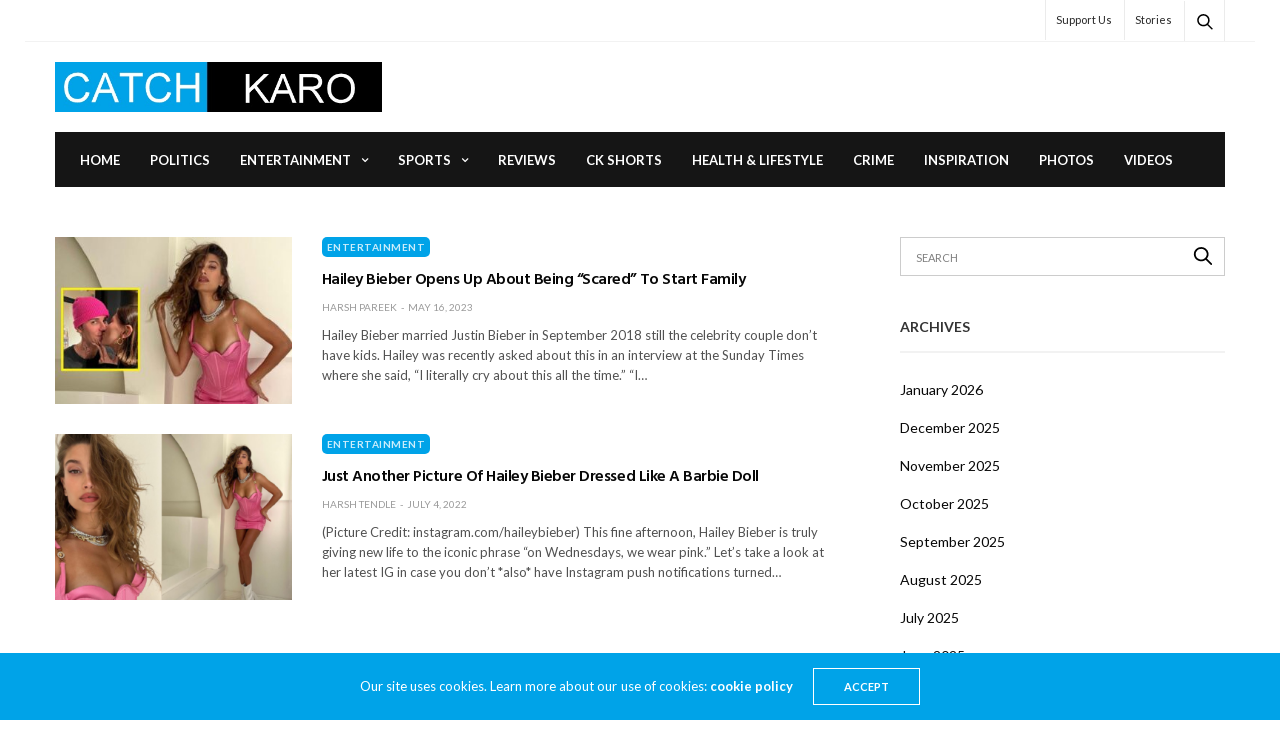

--- FILE ---
content_type: text/html; charset=UTF-8
request_url: https://www.catchkaro.in/tag/justin-bieber/
body_size: 14079
content:
<!doctype html>
<html lang="en-US">
<head>
	<link rel="alternate" href="https://www.catchkaro.in" hreflang="en-in" />

	<!-- Global site tag (gtag.js) - Google Analytics -->


	<meta charset="UTF-8">
	<meta name="viewport" content="width=device-width, initial-scale=1, maximum-scale=1, user-scalable=1">
	<link rel="profile" href="http://gmpg.org/xfn/11">
	<link rel="pingback" href="https://www.catchkaro.in/xmlrpc.php">
	<meta name='robots' content='index, follow, max-image-preview:large, max-snippet:-1, max-video-preview:-1' />

	<!-- This site is optimized with the Yoast SEO plugin v23.7 - https://yoast.com/wordpress/plugins/seo/ -->
	<title>justin bieber Archives - CatchKaro</title>
	<link rel="canonical" href="https://www.catchkaro.in/tag/justin-bieber/" />
	<meta property="og:locale" content="en_US" />
	<meta property="og:type" content="article" />
	<meta property="og:title" content="justin bieber Archives - CatchKaro" />
	<meta property="og:url" content="https://www.catchkaro.in/tag/justin-bieber/" />
	<meta property="og:site_name" content="CatchKaro" />
	<meta name="twitter:card" content="summary_large_image" />
	<meta name="twitter:site" content="@catch_karo" />
	<script type="application/ld+json" class="yoast-schema-graph">{"@context":"https://schema.org","@graph":[{"@type":"CollectionPage","@id":"https://www.catchkaro.in/tag/justin-bieber/","url":"https://www.catchkaro.in/tag/justin-bieber/","name":"justin bieber Archives - CatchKaro","isPartOf":{"@id":"https://www.catchkaro.in/#website"},"primaryImageOfPage":{"@id":"https://www.catchkaro.in/tag/justin-bieber/#primaryimage"},"image":{"@id":"https://www.catchkaro.in/tag/justin-bieber/#primaryimage"},"thumbnailUrl":"https://www.catchkaro.in/wp-content/uploads/2023/05/19-11.jpg","breadcrumb":{"@id":"https://www.catchkaro.in/tag/justin-bieber/#breadcrumb"},"inLanguage":"en-US"},{"@type":"ImageObject","inLanguage":"en-US","@id":"https://www.catchkaro.in/tag/justin-bieber/#primaryimage","url":"https://www.catchkaro.in/wp-content/uploads/2023/05/19-11.jpg","contentUrl":"https://www.catchkaro.in/wp-content/uploads/2023/05/19-11.jpg","width":1201,"height":732},{"@type":"BreadcrumbList","@id":"https://www.catchkaro.in/tag/justin-bieber/#breadcrumb","itemListElement":[{"@type":"ListItem","position":1,"name":"Home","item":"https://www.catchkaro.in/"},{"@type":"ListItem","position":2,"name":"justin bieber"}]},{"@type":"WebSite","@id":"https://www.catchkaro.in/#website","url":"https://www.catchkaro.in/","name":"CatchKaro","description":"A News Hub","potentialAction":[{"@type":"SearchAction","target":{"@type":"EntryPoint","urlTemplate":"https://www.catchkaro.in/?s={search_term_string}"},"query-input":{"@type":"PropertyValueSpecification","valueRequired":true,"valueName":"search_term_string"}}],"inLanguage":"en-US"}]}</script>
	<!-- / Yoast SEO plugin. -->


<link rel='dns-prefetch' href='//www.googletagmanager.com' />
<link rel='dns-prefetch' href='//fonts.googleapis.com' />
<link rel='dns-prefetch' href='//pagead2.googlesyndication.com' />
<link rel="alternate" type="application/rss+xml" title="CatchKaro &raquo; Feed" href="https://www.catchkaro.in/feed/" />
<link rel="alternate" type="application/rss+xml" title="CatchKaro &raquo; Comments Feed" href="https://www.catchkaro.in/comments/feed/" />
<link rel="alternate" type="application/rss+xml" title="CatchKaro &raquo; justin bieber Tag Feed" href="https://www.catchkaro.in/tag/justin-bieber/feed/" />
<link rel="alternate" type="application/rss+xml" title="CatchKaro &raquo; Stories Feed" href="https://www.catchkaro.in/stories/feed/"><script type="text/javascript">
/* <![CDATA[ */
window._wpemojiSettings = {"baseUrl":"https:\/\/s.w.org\/images\/core\/emoji\/15.0.3\/72x72\/","ext":".png","svgUrl":"https:\/\/s.w.org\/images\/core\/emoji\/15.0.3\/svg\/","svgExt":".svg","source":{"concatemoji":"https:\/\/www.catchkaro.in\/wp-includes\/js\/wp-emoji-release.min.js?ver=6.5.3"}};
/*! This file is auto-generated */
!function(i,n){var o,s,e;function c(e){try{var t={supportTests:e,timestamp:(new Date).valueOf()};sessionStorage.setItem(o,JSON.stringify(t))}catch(e){}}function p(e,t,n){e.clearRect(0,0,e.canvas.width,e.canvas.height),e.fillText(t,0,0);var t=new Uint32Array(e.getImageData(0,0,e.canvas.width,e.canvas.height).data),r=(e.clearRect(0,0,e.canvas.width,e.canvas.height),e.fillText(n,0,0),new Uint32Array(e.getImageData(0,0,e.canvas.width,e.canvas.height).data));return t.every(function(e,t){return e===r[t]})}function u(e,t,n){switch(t){case"flag":return n(e,"\ud83c\udff3\ufe0f\u200d\u26a7\ufe0f","\ud83c\udff3\ufe0f\u200b\u26a7\ufe0f")?!1:!n(e,"\ud83c\uddfa\ud83c\uddf3","\ud83c\uddfa\u200b\ud83c\uddf3")&&!n(e,"\ud83c\udff4\udb40\udc67\udb40\udc62\udb40\udc65\udb40\udc6e\udb40\udc67\udb40\udc7f","\ud83c\udff4\u200b\udb40\udc67\u200b\udb40\udc62\u200b\udb40\udc65\u200b\udb40\udc6e\u200b\udb40\udc67\u200b\udb40\udc7f");case"emoji":return!n(e,"\ud83d\udc26\u200d\u2b1b","\ud83d\udc26\u200b\u2b1b")}return!1}function f(e,t,n){var r="undefined"!=typeof WorkerGlobalScope&&self instanceof WorkerGlobalScope?new OffscreenCanvas(300,150):i.createElement("canvas"),a=r.getContext("2d",{willReadFrequently:!0}),o=(a.textBaseline="top",a.font="600 32px Arial",{});return e.forEach(function(e){o[e]=t(a,e,n)}),o}function t(e){var t=i.createElement("script");t.src=e,t.defer=!0,i.head.appendChild(t)}"undefined"!=typeof Promise&&(o="wpEmojiSettingsSupports",s=["flag","emoji"],n.supports={everything:!0,everythingExceptFlag:!0},e=new Promise(function(e){i.addEventListener("DOMContentLoaded",e,{once:!0})}),new Promise(function(t){var n=function(){try{var e=JSON.parse(sessionStorage.getItem(o));if("object"==typeof e&&"number"==typeof e.timestamp&&(new Date).valueOf()<e.timestamp+604800&&"object"==typeof e.supportTests)return e.supportTests}catch(e){}return null}();if(!n){if("undefined"!=typeof Worker&&"undefined"!=typeof OffscreenCanvas&&"undefined"!=typeof URL&&URL.createObjectURL&&"undefined"!=typeof Blob)try{var e="postMessage("+f.toString()+"("+[JSON.stringify(s),u.toString(),p.toString()].join(",")+"));",r=new Blob([e],{type:"text/javascript"}),a=new Worker(URL.createObjectURL(r),{name:"wpTestEmojiSupports"});return void(a.onmessage=function(e){c(n=e.data),a.terminate(),t(n)})}catch(e){}c(n=f(s,u,p))}t(n)}).then(function(e){for(var t in e)n.supports[t]=e[t],n.supports.everything=n.supports.everything&&n.supports[t],"flag"!==t&&(n.supports.everythingExceptFlag=n.supports.everythingExceptFlag&&n.supports[t]);n.supports.everythingExceptFlag=n.supports.everythingExceptFlag&&!n.supports.flag,n.DOMReady=!1,n.readyCallback=function(){n.DOMReady=!0}}).then(function(){return e}).then(function(){var e;n.supports.everything||(n.readyCallback(),(e=n.source||{}).concatemoji?t(e.concatemoji):e.wpemoji&&e.twemoji&&(t(e.twemoji),t(e.wpemoji)))}))}((window,document),window._wpemojiSettings);
/* ]]> */
</script>
<style id='wp-emoji-styles-inline-css' type='text/css'>

	img.wp-smiley, img.emoji {
		display: inline !important;
		border: none !important;
		box-shadow: none !important;
		height: 1em !important;
		width: 1em !important;
		margin: 0 0.07em !important;
		vertical-align: -0.1em !important;
		background: none !important;
		padding: 0 !important;
	}
</style>
<link rel='stylesheet' id='wp-block-library-css' href='https://www.catchkaro.in/wp-includes/css/dist/block-library/style.min.css?ver=6.5.3' media='all' />
<style id='classic-theme-styles-inline-css' type='text/css'>
/*! This file is auto-generated */
.wp-block-button__link{color:#fff;background-color:#32373c;border-radius:9999px;box-shadow:none;text-decoration:none;padding:calc(.667em + 2px) calc(1.333em + 2px);font-size:1.125em}.wp-block-file__button{background:#32373c;color:#fff;text-decoration:none}
</style>
<style id='global-styles-inline-css' type='text/css'>
body{--wp--preset--color--black: #000000;--wp--preset--color--cyan-bluish-gray: #abb8c3;--wp--preset--color--white: #ffffff;--wp--preset--color--pale-pink: #f78da7;--wp--preset--color--vivid-red: #cf2e2e;--wp--preset--color--luminous-vivid-orange: #ff6900;--wp--preset--color--luminous-vivid-amber: #fcb900;--wp--preset--color--light-green-cyan: #7bdcb5;--wp--preset--color--vivid-green-cyan: #00d084;--wp--preset--color--pale-cyan-blue: #8ed1fc;--wp--preset--color--vivid-cyan-blue: #0693e3;--wp--preset--color--vivid-purple: #9b51e0;--wp--preset--color--thb-accent: #00a3e8;--wp--preset--gradient--vivid-cyan-blue-to-vivid-purple: linear-gradient(135deg,rgba(6,147,227,1) 0%,rgb(155,81,224) 100%);--wp--preset--gradient--light-green-cyan-to-vivid-green-cyan: linear-gradient(135deg,rgb(122,220,180) 0%,rgb(0,208,130) 100%);--wp--preset--gradient--luminous-vivid-amber-to-luminous-vivid-orange: linear-gradient(135deg,rgba(252,185,0,1) 0%,rgba(255,105,0,1) 100%);--wp--preset--gradient--luminous-vivid-orange-to-vivid-red: linear-gradient(135deg,rgba(255,105,0,1) 0%,rgb(207,46,46) 100%);--wp--preset--gradient--very-light-gray-to-cyan-bluish-gray: linear-gradient(135deg,rgb(238,238,238) 0%,rgb(169,184,195) 100%);--wp--preset--gradient--cool-to-warm-spectrum: linear-gradient(135deg,rgb(74,234,220) 0%,rgb(151,120,209) 20%,rgb(207,42,186) 40%,rgb(238,44,130) 60%,rgb(251,105,98) 80%,rgb(254,248,76) 100%);--wp--preset--gradient--blush-light-purple: linear-gradient(135deg,rgb(255,206,236) 0%,rgb(152,150,240) 100%);--wp--preset--gradient--blush-bordeaux: linear-gradient(135deg,rgb(254,205,165) 0%,rgb(254,45,45) 50%,rgb(107,0,62) 100%);--wp--preset--gradient--luminous-dusk: linear-gradient(135deg,rgb(255,203,112) 0%,rgb(199,81,192) 50%,rgb(65,88,208) 100%);--wp--preset--gradient--pale-ocean: linear-gradient(135deg,rgb(255,245,203) 0%,rgb(182,227,212) 50%,rgb(51,167,181) 100%);--wp--preset--gradient--electric-grass: linear-gradient(135deg,rgb(202,248,128) 0%,rgb(113,206,126) 100%);--wp--preset--gradient--midnight: linear-gradient(135deg,rgb(2,3,129) 0%,rgb(40,116,252) 100%);--wp--preset--font-size--small: 13px;--wp--preset--font-size--medium: 20px;--wp--preset--font-size--large: 36px;--wp--preset--font-size--x-large: 42px;--wp--preset--spacing--20: 0.44rem;--wp--preset--spacing--30: 0.67rem;--wp--preset--spacing--40: 1rem;--wp--preset--spacing--50: 1.5rem;--wp--preset--spacing--60: 2.25rem;--wp--preset--spacing--70: 3.38rem;--wp--preset--spacing--80: 5.06rem;--wp--preset--shadow--natural: 6px 6px 9px rgba(0, 0, 0, 0.2);--wp--preset--shadow--deep: 12px 12px 50px rgba(0, 0, 0, 0.4);--wp--preset--shadow--sharp: 6px 6px 0px rgba(0, 0, 0, 0.2);--wp--preset--shadow--outlined: 6px 6px 0px -3px rgba(255, 255, 255, 1), 6px 6px rgba(0, 0, 0, 1);--wp--preset--shadow--crisp: 6px 6px 0px rgba(0, 0, 0, 1);}:where(.is-layout-flex){gap: 0.5em;}:where(.is-layout-grid){gap: 0.5em;}body .is-layout-flex{display: flex;}body .is-layout-flex{flex-wrap: wrap;align-items: center;}body .is-layout-flex > *{margin: 0;}body .is-layout-grid{display: grid;}body .is-layout-grid > *{margin: 0;}:where(.wp-block-columns.is-layout-flex){gap: 2em;}:where(.wp-block-columns.is-layout-grid){gap: 2em;}:where(.wp-block-post-template.is-layout-flex){gap: 1.25em;}:where(.wp-block-post-template.is-layout-grid){gap: 1.25em;}.has-black-color{color: var(--wp--preset--color--black) !important;}.has-cyan-bluish-gray-color{color: var(--wp--preset--color--cyan-bluish-gray) !important;}.has-white-color{color: var(--wp--preset--color--white) !important;}.has-pale-pink-color{color: var(--wp--preset--color--pale-pink) !important;}.has-vivid-red-color{color: var(--wp--preset--color--vivid-red) !important;}.has-luminous-vivid-orange-color{color: var(--wp--preset--color--luminous-vivid-orange) !important;}.has-luminous-vivid-amber-color{color: var(--wp--preset--color--luminous-vivid-amber) !important;}.has-light-green-cyan-color{color: var(--wp--preset--color--light-green-cyan) !important;}.has-vivid-green-cyan-color{color: var(--wp--preset--color--vivid-green-cyan) !important;}.has-pale-cyan-blue-color{color: var(--wp--preset--color--pale-cyan-blue) !important;}.has-vivid-cyan-blue-color{color: var(--wp--preset--color--vivid-cyan-blue) !important;}.has-vivid-purple-color{color: var(--wp--preset--color--vivid-purple) !important;}.has-black-background-color{background-color: var(--wp--preset--color--black) !important;}.has-cyan-bluish-gray-background-color{background-color: var(--wp--preset--color--cyan-bluish-gray) !important;}.has-white-background-color{background-color: var(--wp--preset--color--white) !important;}.has-pale-pink-background-color{background-color: var(--wp--preset--color--pale-pink) !important;}.has-vivid-red-background-color{background-color: var(--wp--preset--color--vivid-red) !important;}.has-luminous-vivid-orange-background-color{background-color: var(--wp--preset--color--luminous-vivid-orange) !important;}.has-luminous-vivid-amber-background-color{background-color: var(--wp--preset--color--luminous-vivid-amber) !important;}.has-light-green-cyan-background-color{background-color: var(--wp--preset--color--light-green-cyan) !important;}.has-vivid-green-cyan-background-color{background-color: var(--wp--preset--color--vivid-green-cyan) !important;}.has-pale-cyan-blue-background-color{background-color: var(--wp--preset--color--pale-cyan-blue) !important;}.has-vivid-cyan-blue-background-color{background-color: var(--wp--preset--color--vivid-cyan-blue) !important;}.has-vivid-purple-background-color{background-color: var(--wp--preset--color--vivid-purple) !important;}.has-black-border-color{border-color: var(--wp--preset--color--black) !important;}.has-cyan-bluish-gray-border-color{border-color: var(--wp--preset--color--cyan-bluish-gray) !important;}.has-white-border-color{border-color: var(--wp--preset--color--white) !important;}.has-pale-pink-border-color{border-color: var(--wp--preset--color--pale-pink) !important;}.has-vivid-red-border-color{border-color: var(--wp--preset--color--vivid-red) !important;}.has-luminous-vivid-orange-border-color{border-color: var(--wp--preset--color--luminous-vivid-orange) !important;}.has-luminous-vivid-amber-border-color{border-color: var(--wp--preset--color--luminous-vivid-amber) !important;}.has-light-green-cyan-border-color{border-color: var(--wp--preset--color--light-green-cyan) !important;}.has-vivid-green-cyan-border-color{border-color: var(--wp--preset--color--vivid-green-cyan) !important;}.has-pale-cyan-blue-border-color{border-color: var(--wp--preset--color--pale-cyan-blue) !important;}.has-vivid-cyan-blue-border-color{border-color: var(--wp--preset--color--vivid-cyan-blue) !important;}.has-vivid-purple-border-color{border-color: var(--wp--preset--color--vivid-purple) !important;}.has-vivid-cyan-blue-to-vivid-purple-gradient-background{background: var(--wp--preset--gradient--vivid-cyan-blue-to-vivid-purple) !important;}.has-light-green-cyan-to-vivid-green-cyan-gradient-background{background: var(--wp--preset--gradient--light-green-cyan-to-vivid-green-cyan) !important;}.has-luminous-vivid-amber-to-luminous-vivid-orange-gradient-background{background: var(--wp--preset--gradient--luminous-vivid-amber-to-luminous-vivid-orange) !important;}.has-luminous-vivid-orange-to-vivid-red-gradient-background{background: var(--wp--preset--gradient--luminous-vivid-orange-to-vivid-red) !important;}.has-very-light-gray-to-cyan-bluish-gray-gradient-background{background: var(--wp--preset--gradient--very-light-gray-to-cyan-bluish-gray) !important;}.has-cool-to-warm-spectrum-gradient-background{background: var(--wp--preset--gradient--cool-to-warm-spectrum) !important;}.has-blush-light-purple-gradient-background{background: var(--wp--preset--gradient--blush-light-purple) !important;}.has-blush-bordeaux-gradient-background{background: var(--wp--preset--gradient--blush-bordeaux) !important;}.has-luminous-dusk-gradient-background{background: var(--wp--preset--gradient--luminous-dusk) !important;}.has-pale-ocean-gradient-background{background: var(--wp--preset--gradient--pale-ocean) !important;}.has-electric-grass-gradient-background{background: var(--wp--preset--gradient--electric-grass) !important;}.has-midnight-gradient-background{background: var(--wp--preset--gradient--midnight) !important;}.has-small-font-size{font-size: var(--wp--preset--font-size--small) !important;}.has-medium-font-size{font-size: var(--wp--preset--font-size--medium) !important;}.has-large-font-size{font-size: var(--wp--preset--font-size--large) !important;}.has-x-large-font-size{font-size: var(--wp--preset--font-size--x-large) !important;}
.wp-block-navigation a:where(:not(.wp-element-button)){color: inherit;}
:where(.wp-block-post-template.is-layout-flex){gap: 1.25em;}:where(.wp-block-post-template.is-layout-grid){gap: 1.25em;}
:where(.wp-block-columns.is-layout-flex){gap: 2em;}:where(.wp-block-columns.is-layout-grid){gap: 2em;}
.wp-block-pullquote{font-size: 1.5em;line-height: 1.6;}
</style>
<link rel='stylesheet' id='dashicons-css' href='https://www.catchkaro.in/wp-includes/css/dashicons.min.css?ver=6.5.3' media='all' />
<link rel='stylesheet' id='post-views-counter-frontend-css' href='https://www.catchkaro.in/wp-content/plugins/post-views-counter/css/frontend.min.css?ver=1.4.7' media='all' />
<link rel='stylesheet' id='thb-fa-css' href='https://www.catchkaro.in/wp-content/themes/goodlife-wp/assets/css/font-awesome.min.css?ver=4.7.0' media='all' />
<link rel='stylesheet' id='thb-app-css' href='https://www.catchkaro.in/wp-content/themes/goodlife-wp/assets/css/app.css?ver=4.1.5.3' media='all' />
<style id='thb-app-inline-css' type='text/css'>
body {font-family:Lato, 'BlinkMacSystemFont', -apple-system, 'Roboto', 'Lucida Sans';}h1, h2, h3, h4, h5, h6 {font-family:Hind Vadodara, 'BlinkMacSystemFont', -apple-system, 'Roboto', 'Lucida Sans';}.subheader ul {}@media only screen and (min-width:48.063em) {.header {}}.header {background-color:#ffffff !important;}@media only screen and (min-width:64.063em) {.header .logo .logoimg {max-height:50px;}}@media only screen and (max-width:64.063em) {.header .logo .logoimg {max-height:35px;}}@media only screen and (min-width:64.063em) {.subheader.fixed .logo .logolink .logoimg {max-height:40px;}}a:hover, .menu-holder ul li.menu-item-mega-parent .thb_mega_menu_holder .thb_mega_menu li.active a,.menu-holder ul li.sfHover > a, .subcategory_container .thb-sibling-categories li a:hover,label small, .more-link, .comment-respond .comment-reply-title small a, .btn.accent-transparent, .button.accent-transparent, input[type=submit].accent-transparent, .category_title.search span, .video_playlist .video_play.video-active .post-title h6, .menu-holder.dark ul li .sub-menu a:hover, .menu-holder.dark ul.sf-menu > li > a:hover, .post .post-bottom-meta a:hover,.thb-title-color-hover .post .post-title .entry-title a:hover,.btn.accent-border, .button.accent-border, input[type=submit].accent-border {color:#00a3e8;}ul.point-list li:before, ol.point-list li:before, .post .article-tags .tags-title, .post.post-overlay .post-gallery .counts,.post-review ul li .progress span, .post-review .average, .category-title.style1 .category-header, .widget.widget_topreviews .style1 li .progress, .btn.black:hover, .button.black:hover, input[type=submit].black:hover, .btn.white:hover, .button.white:hover, input[type=submit].white:hover, .btn.accent:hover, .button.accent:hover, input[type=submit].accent:hover, .btn.accent-transparent:hover, .button.accent-transparent:hover, input[type=submit].accent-transparent:hover, #scroll_totop:hover, .subheader.fixed > .row .progress, #mobile-menu.style2, .thb-cookie-bar,.btn.accent-fill, .button.accent-fill, input[type=submit].accent-fill {background-color:#00a3e8;}.plyr__control--overlaid,.plyr--video .plyr__control.plyr__tab-focus, .plyr--video .plyr__control:hover, .plyr--video .plyr__control[aria-expanded=true] {background:#00a3e8;}.plyr--full-ui input[type=range] {color:#00a3e8;}.menu-holder ul li.menu-item-mega-parent .thb_mega_menu_holder, .btn.black:hover, .button.black:hover, input[type=submit].black:hover, .btn.accent, .button.accent, input[type=submit].accent, .btn.white:hover, .button.white:hover, input[type=submit].white:hover, .btn.accent:hover, .button.accent:hover, input[type=submit].accent:hover, .btn.accent-transparent, .button.accent-transparent, input[type=submit].accent-transparent,.quick_search .quick_searchform,.btn.accent-border, .button.accent-border, input[type=submit].accent-border,.btn.accent-fill, .button.accent-fill, input[type=submit].accent-fill {border-color:#00a3e8;}.btn.accent-fill:hover, .button.accent-fill:hover, input[type=submit].accent-fill:hover {border-color:#0096d5;background-color:#0096d5;}.quick_search .quick_searchform input[type="submit"] {background:rgba(0,163,232, .1);}.quick_search .quick_searchform:after {border-bottom-color:#00a3e8;}.quick_search .quick_searchform input[type="submit"]:hover {background:rgba(0,163,232, .2);}.post .article-tags .tags-title:after {border-left-color:#00a3e8;}.rtl .post .article-tags .tags-title:after {border-right-color:#00a3e8;}.circle_rating .circle_perc {stroke:#00a3e8;}.header .quick_search.active .quick_search_icon,.menu-right-content .quick_search.active .quick_search_icon,.post .post-bottom-meta a:hover .comment_icon,.btn.accent-border .thb-next-arrow,.button.accent-border .thb-next-arrow,input[type=submit].accent-border .thb-next-arrow,.btn.accent-transparent .thb-next-arrow,.button.accent-transparent .thb-next-arrow,input[type=submit].accent-transparent .thb-next-arrow {fill:#00a3e8;}.post .post-content p a {border-color:#00f5ff;-moz-box-shadow:inset 0 -5px 0 #00f5ff;-webkit-box-shadow:inset 0 -5px 0 #00f5ff;box-shadow:inset 0 -5px 0 #00f5ff;}.post.carousel-listing.slick-current:after {-moz-box-shadow:inset 0 4px 0 0 #00a3e8;-webkit-box-shadow:inset 0 4px 0 0 #00a3e8;box-shadow:inset 0 4px 0 0 #00a3e8;}.post .post-content p a:hover {background:#00f5ff;}input[type="submit"],submit,.button,.btn {}.post .post-bottom-meta {}.post .post-category {}.widget > strong {}h1,.h1 {}h2 {}h3 {}h4 {}h5 {}h6 {}.widget:not(.woo) {padding-top:0px;padding-right:0px;padding-bottom:10px;padding-left:15px;;}.post .post-title h1 {}.menu-holder ul.sf-menu > li > a {}.menu-holder ul.sf-menu > li > a {}.menu-holder ul li .sub-menu li a,.menu-holder ul li.menu-item-mega-parent .thb_mega_menu_holder .thb_mega_menu li > a {}.menu-holder ul li .sub-menu li a,.menu-holder ul li.menu-item-mega-parent .thb_mega_menu_holder .thb_mega_menu li > a {}.mobile-menu li a {}.mobile-menu li a {}.mobile-menu .sub-menu li a {}.mobile-menu .sub-menu li a {}.header .menu-holder ul.sf-menu > li.menu-item-category-1 > a:hover,.menu-holder.style1 ul.sf-menu > li.menu-item-category-1 > a:hover,.menu-holder ul li.menu-item-mega-parent .thb_mega_menu_holder .thb_mega_menu li.menu-item-category-1 > a:hover,.menu-holder ul li.menu-item-mega-parent .thb_mega_menu_holder .thb_mega_menu li.menu-item-category-1.active > a,.menu-holder ul li .sub-menu li.menu-item-category-1 > a:hover,.post .single_category_title.category-link-1 {color:#359fe2;}.menu-holder ul.sf-menu > li.menu-item-category-1 > a + .thb_mega_menu_holder {border-color:#359fe2;}.post .single_category_title.category-boxed-link-1.boxed-link,.category_title.cat-1:before,.category-title.style1 .category-header.cat-1,.category_title.style3.cat-1 h4:before {background-color:#359fe2;}.post.carousel-style2[data-catid="1"]:hover {background-color:#359fe2;}.widget:not(.widget_singlead) {background-color:#ffffff !important;}[role="main"] .widget.widget_categoryslider .slick-nav {background-color:#ffffff !important;}#subfooter {}@media only screen and (min-width:48.063em) {#subfooter .logolink .logoimg {max-height:;}}.widget .widget_title { border-color:#f2f2f2; }.category_title:before { display:none; }.post.blog-post.format-video .post-gallery, .post.blog-post.format-video { background:#fff; }#footer .textwidget { padding-right:20%; }.subheader.fixed .menu-holder .sf-menu li>a { font-weight:500; }
</style>
<link rel='stylesheet' id='style-css' href='https://www.catchkaro.in/wp-content/themes/goodlife-wp/style.css?ver=4.1.5.3' media='all' />
<link crossorigin="anonymous" rel='stylesheet' id='thb-google-fonts-css' href='https://fonts.googleapis.com/css?family=Lato%3A100%2C100i%2C300%2C300i%2C400%2C400i%2C700%2C700i%2C900%2C900i%7CHind+Vadodara%3A300%2C400%2C500%2C600%2C700&#038;subset=latin&#038;ver=4.1.5.3' media='all' />
<script type="text/javascript" src="https://www.catchkaro.in/wp-includes/js/jquery/jquery.min.js?ver=3.7.1" id="jquery-core-js"></script>
<script type="text/javascript" src="https://www.catchkaro.in/wp-includes/js/jquery/jquery-migrate.min.js?ver=3.4.1" id="jquery-migrate-js"></script>

<!-- Google tag (gtag.js) snippet added by Site Kit -->

<!-- Google Analytics snippet added by Site Kit -->
<script type="text/javascript" src="https://www.googletagmanager.com/gtag/js?id=G-WYNJWM72GM" id="google_gtagjs-js" async></script>
<script type="text/javascript" id="google_gtagjs-js-after">
/* <![CDATA[ */
window.dataLayer = window.dataLayer || [];function gtag(){dataLayer.push(arguments);}
gtag("set","linker",{"domains":["www.catchkaro.in"]});
gtag("js", new Date());
gtag("set", "developer_id.dZTNiMT", true);
gtag("config", "G-WYNJWM72GM");
/* ]]> */
</script>

<!-- End Google tag (gtag.js) snippet added by Site Kit -->
<link rel="https://api.w.org/" href="https://www.catchkaro.in/wp-json/" /><link rel="alternate" type="application/json" href="https://www.catchkaro.in/wp-json/wp/v2/tags/695" /><link rel="EditURI" type="application/rsd+xml" title="RSD" href="https://www.catchkaro.in/xmlrpc.php?rsd" />
<meta name="generator" content="WordPress 6.5.3" />
<meta name="generator" content="Site Kit by Google 1.138.0" />
<!-- Google AdSense meta tags added by Site Kit -->
<meta name="google-adsense-platform-account" content="ca-host-pub-2644536267352236">
<meta name="google-adsense-platform-domain" content="sitekit.withgoogle.com">
<!-- End Google AdSense meta tags added by Site Kit -->
      <meta name="onesignal" content="wordpress-plugin"/>
            <script>

      window.OneSignal = window.OneSignal || [];

      OneSignal.push( function() {
        OneSignal.SERVICE_WORKER_UPDATER_PATH = 'OneSignalSDKUpdaterWorker.js';
                      OneSignal.SERVICE_WORKER_PATH = 'OneSignalSDKWorker.js';
                      OneSignal.SERVICE_WORKER_PARAM = { scope: '/wp-content/plugins/onesignal-free-web-push-notifications/sdk_files/push/onesignal/' };
        OneSignal.setDefaultNotificationUrl("https://www.catchkaro.in");
        var oneSignal_options = {};
        window._oneSignalInitOptions = oneSignal_options;

        oneSignal_options['wordpress'] = true;
oneSignal_options['appId'] = '49418c73-5fb7-4381-8e39-28c11a32c489';
oneSignal_options['allowLocalhostAsSecureOrigin'] = true;
oneSignal_options['welcomeNotification'] = { };
oneSignal_options['welcomeNotification']['title'] = "";
oneSignal_options['welcomeNotification']['message'] = "";
oneSignal_options['path'] = "https://www.catchkaro.in/wp-content/plugins/onesignal-free-web-push-notifications/sdk_files/";
oneSignal_options['safari_web_id'] = "web.onesignal.auto.39e347a3-7290-467c-af89-3542a6fc2365";
oneSignal_options['promptOptions'] = { };
oneSignal_options['notifyButton'] = { };
oneSignal_options['notifyButton']['enable'] = true;
oneSignal_options['notifyButton']['position'] = 'bottom-left';
oneSignal_options['notifyButton']['theme'] = 'default';
oneSignal_options['notifyButton']['size'] = 'large';
oneSignal_options['notifyButton']['showCredit'] = true;
oneSignal_options['notifyButton']['text'] = {};
                OneSignal.init(window._oneSignalInitOptions);
                      });

      function documentInitOneSignal() {
        var oneSignal_elements = document.getElementsByClassName("OneSignal-prompt");

        var oneSignalLinkClickHandler = function(event) { OneSignal.push(['registerForPushNotifications']); event.preventDefault(); };        for(var i = 0; i < oneSignal_elements.length; i++)
          oneSignal_elements[i].addEventListener('click', oneSignalLinkClickHandler, false);
      }

      if (document.readyState === 'complete') {
           documentInitOneSignal();
      }
      else {
           window.addEventListener("load", function(event){
               documentInitOneSignal();
          });
      }
    </script>
<meta name="generator" content="Powered by WPBakery Page Builder - drag and drop page builder for WordPress."/>
<!-- There is no amphtml version available for this URL. -->
<!-- Google AdSense snippet added by Site Kit -->
<script type="text/javascript" async="async" src="https://pagead2.googlesyndication.com/pagead/js/adsbygoogle.js?client=ca-pub-2133845069994472&amp;host=ca-host-pub-2644536267352236" crossorigin="anonymous"></script>

<!-- End Google AdSense snippet added by Site Kit -->
<link rel="icon" href="https://www.catchkaro.in/wp-content/uploads/2021/10/CK-Logo.png" sizes="32x32" />
<link rel="icon" href="https://www.catchkaro.in/wp-content/uploads/2021/10/CK-Logo.png" sizes="192x192" />
<link rel="apple-touch-icon" href="https://www.catchkaro.in/wp-content/uploads/2021/10/CK-Logo.png" />
<meta name="msapplication-TileImage" content="https://www.catchkaro.in/wp-content/uploads/2021/10/CK-Logo.png" />
		<style type="text/css" id="wp-custom-css">
			.subheader-menu, .footer-menu{
	display: none !important;
}
#categories-2 ul li{
	  width: 45%;
    float: left;
    margin-right: 10px;
}

#categories-2 ul li:first-child {
    padding-top: 10px;
}
.subcategory_container{
		display: none;
}
.post .post-category a {
    background: #00a3e8;
    color: rgb(255 255 255 / 80%);
    padding: 5px;
    font-size: 10px;
    border-radius: 5px;
}
#block-6{
		display: none;
}
#thb_categoryposts_widget-5 div.type-post{
		display: none;
}
#menu-footer{
		display: inline-block;
    width: 100%;
    text-align: center;
}
ul#menu-footer li{
		display: inline-block;
    padding: 0 15px;
}
#nav_menu-3.widget {
    margin-bottom: 0;
}
#subfooter .subfooter-menu-holder {
    padding: 20px 0;
}
#footer {
    padding: 20px 0;
}		</style>
		<noscript><style> .wpb_animate_when_almost_visible { opacity: 1; }</style></noscript>	
</head>
	

	
<body class="archive tag tag-justin-bieber tag-695 thb-boxed-on thb_ads_header_mobile_on thb-lightbox-off thb-capitalize-off thb-dark-mode-off thb-header-style1 thb-title-underline-hover wpb-js-composer js-comp-ver-6.7.0 vc_responsive">
	


	
<div id="wrapper" class="open">

	<!-- Start Mobile Menu -->
	<nav id="mobile-menu" class="style1">
	<div class="custom_scroll" id="menu-scroll">
			<div class="mobile-top">
  			  			  						</div>
						  <ul id="menu-navigation" class="mobile-menu"><li id="menu-item-14214" class=" menu-item menu-item-type-taxonomy menu-item-object-category menu-item-14214 menu-item-category-1517"><a href="https://www.catchkaro.in/category/short-news/">CK Shorts</a></li>
<li id="menu-item-8088" class=" menu-item menu-item-type-taxonomy menu-item-object-category menu-item-8088 menu-item-category-132"><a href="https://www.catchkaro.in/category/politics/">Politics</a></li>
<li id="menu-item-5827" class=" menu-item menu-item-type-taxonomy menu-item-object-category menu-item-5827 menu-item-category-127"><a href="https://www.catchkaro.in/category/entertainment/">Entertainment</a></li>
<li id="menu-item-5828" class=" menu-item menu-item-type-taxonomy menu-item-object-category menu-item-5828 menu-item-category-129"><a href="https://www.catchkaro.in/category/sports/">Sports</a></li>
<li id="menu-item-5829" class=" menu-item menu-item-type-taxonomy menu-item-object-category menu-item-5829 menu-item-category-247"><a href="https://www.catchkaro.in/category/reviews/">Reviews</a></li>
<li id="menu-item-11584" class=" menu-item menu-item-type-taxonomy menu-item-object-category menu-item-11584 menu-item-category-136"><a href="https://www.catchkaro.in/category/health-lifestyle/">Health &amp; Lifestyle</a></li>
<li id="menu-item-14513" class=" menu-item menu-item-type-taxonomy menu-item-object-category menu-item-14513 menu-item-category-1519"><a href="https://www.catchkaro.in/category/crime/">Crime</a></li>
<li id="menu-item-11585" class=" menu-item menu-item-type-taxonomy menu-item-object-category menu-item-11585 menu-item-category-135"><a href="https://www.catchkaro.in/category/inspiration/">Inspiration</a></li>
<li id="menu-item-9782" class=" menu-item menu-item-type-taxonomy menu-item-object-category menu-item-9782 menu-item-category-1154"><a href="https://www.catchkaro.in/category/photos/">Photos</a></li>
<li id="menu-item-5831" class=" menu-item menu-item-type-taxonomy menu-item-object-category menu-item-5831 menu-item-category-131"><a href="https://www.catchkaro.in/category/videos/">Videos</a></li>
</ul>									<div class="social-links">
							</div>
			<div class="menu-footer">
							</div>
	</div>
</nav>	<!-- End Mobile Menu -->

	<!-- Start Content Container -->
	<div id="content-container">
		<!-- Start Content Click Capture -->
		<div class="click-capture"></div>
		<!-- End Content Click Capture -->
		<!-- Start Fixed Header -->
<div class="subheader fixed light">
	<div class="row hide-for-large mobile-fixed-header align-middle">
		<div class="small-2 columns text-left mobile-icon-holder">
				<div class="mobile-toggle-holder">
  	<div class="mobile-toggle">
  		<span></span><span></span><span></span>
  	</div>
	</div>
			</div>
		<div class="small-8 large-4 columns logo">
			<a href="https://www.catchkaro.in/" class="logolink">
				<img src="https://www.catchkaro.in/wp-content/uploads/2021/10/logo-1.jpg" class="logoimg" alt="CatchKaro"/>
			</a>
		</div>
		<div class="small-2 columns text-right mobile-share-holder">
			<div>
				<div class="quick_search">
		<a href="#" class="quick_toggle"></a>
		<svg class="quick_search_icon" xmlns="http://www.w3.org/2000/svg" xmlns:xlink="http://www.w3.org/1999/xlink" x="0px" y="0px" width="19px" height="19px" viewBox="0 0 19 19" xml:space="preserve">
	<path d="M18.96,16.896l-4.973-4.926c1.02-1.255,1.633-2.846,1.633-4.578c0-4.035-3.312-7.317-7.385-7.317S0.849,3.358,0.849,7.393
		c0,4.033,3.313,7.316,7.386,7.316c1.66,0,3.188-0.552,4.422-1.471l4.998,4.95c0.181,0.179,0.416,0.268,0.652,0.268
		c0.235,0,0.472-0.089,0.652-0.268C19.32,17.832,19.32,17.253,18.96,16.896z M2.693,7.393c0-3.027,2.485-5.489,5.542-5.489
		c3.054,0,5.541,2.462,5.541,5.489c0,3.026-2.486,5.489-5.541,5.489C5.179,12.882,2.693,10.419,2.693,7.393z"/>
</svg>		<form method="get" class="quick_searchform" role="search" action="https://www.catchkaro.in/">
    	<input name="s" type="text" class="s">
    	<input type="submit" value="Search">
		</form>
	</div>

			</div>
		</div>
	</div>
	<div class="row full-width-row show-for-large">
  	  		<div class="small-12 large-3 columns logo small-only-text-center">
  			<a href="https://www.catchkaro.in/" class="logolink">
  				<img src="https://www.catchkaro.in/wp-content/uploads/2021/10/logo-1.jpg" class="logoimg" alt="CatchKaro"/>
  			</a>
  		</div>
  		<div class="large-6 columns text-center">
  			<nav class="menu-holder menu-dark">
  				  				  <ul id="menu-secondary" class="sf-menu"><li id="menu-item-4117" class="menu-item menu-item-type-post_type menu-item-object-page menu-item-home menu-item-4117"><a href="https://www.catchkaro.in/">Home</a></li>
<li id="menu-item-8861" class="menu-item menu-item-type-taxonomy menu-item-object-category menu-item-8861 menu-item-category-132"><a href="https://www.catchkaro.in/category/politics/">Politics</a></li>
<li id="menu-item-4118" class="menu-item menu-item-type-taxonomy menu-item-object-category menu-item-has-children menu-item-4118 menu-item-category-127"><a href="https://www.catchkaro.in/category/entertainment/">Entertainment</a>


<ul class="sub-menu ">
	<li id="menu-item-6300" class="menu-item menu-item-type-taxonomy menu-item-object-category menu-item-6300 menu-item-category-664"><a href="https://www.catchkaro.in/category/entertainment/bollywood/">Bollywood</a></li>
	<li id="menu-item-9268" class="menu-item menu-item-type-taxonomy menu-item-object-category menu-item-9268 menu-item-category-665"><a href="https://www.catchkaro.in/category/entertainment/hollywood/">Hollywood</a></li>
	<li id="menu-item-6332" class="menu-item menu-item-type-taxonomy menu-item-object-category menu-item-6332 menu-item-category-670"><a href="https://www.catchkaro.in/category/entertainment/television/">Television</a></li>
	<li id="menu-item-6331" class="menu-item menu-item-type-taxonomy menu-item-object-category menu-item-6331 menu-item-category-671"><a href="https://www.catchkaro.in/category/entertainment/ott/">OTT / Web Series</a></li>
</ul>
</li>
<li id="menu-item-5749" class="menu-item menu-item-type-taxonomy menu-item-object-category menu-item-has-children menu-item-5749 menu-item-category-129"><a href="https://www.catchkaro.in/category/sports/">Sports</a>


<ul class="sub-menu ">
	<li id="menu-item-6302" class="menu-item menu-item-type-taxonomy menu-item-object-category menu-item-6302 menu-item-category-666"><a href="https://www.catchkaro.in/category/sports/cricket/">Cricket</a></li>
	<li id="menu-item-10287" class="menu-item menu-item-type-taxonomy menu-item-object-category menu-item-10287 menu-item-category-667"><a href="https://www.catchkaro.in/category/sports/football/">Football</a></li>
</ul>
</li>
<li id="menu-item-4959" class="menu-item menu-item-type-taxonomy menu-item-object-category menu-item-4959 menu-item-category-247"><a href="https://www.catchkaro.in/category/reviews/">Reviews</a></li>
<li id="menu-item-14215" class="menu-item menu-item-type-taxonomy menu-item-object-category menu-item-14215 menu-item-category-1517"><a href="https://www.catchkaro.in/category/short-news/">CK Shorts</a></li>
<li id="menu-item-11581" class="menu-item menu-item-type-taxonomy menu-item-object-category menu-item-11581 menu-item-category-136"><a href="https://www.catchkaro.in/category/health-lifestyle/">Health &amp; Lifestyle</a></li>
<li id="menu-item-14511" class="menu-item menu-item-type-taxonomy menu-item-object-category menu-item-14511 menu-item-category-1519"><a href="https://www.catchkaro.in/category/crime/">Crime</a></li>
<li id="menu-item-11582" class="menu-item menu-item-type-taxonomy menu-item-object-category menu-item-11582 menu-item-category-135"><a href="https://www.catchkaro.in/category/inspiration/">Inspiration</a></li>
<li id="menu-item-9783" class="menu-item menu-item-type-taxonomy menu-item-object-category menu-item-9783 menu-item-category-1154"><a href="https://www.catchkaro.in/category/photos/">Photos</a></li>
<li id="menu-item-4121" class="menu-item menu-item-type-taxonomy menu-item-object-category menu-item-4121 menu-item-category-131"><a href="https://www.catchkaro.in/category/videos/">Videos</a></li>
</ul>  				  			</nav>
  		</div>
  		<div class="large-3 columns">
  			<ul class="sf-menu right-menu text-right">
  			  				  				<li>	<div class="quick_search">
		<a href="#" class="quick_toggle"></a>
		<svg class="quick_search_icon" xmlns="http://www.w3.org/2000/svg" xmlns:xlink="http://www.w3.org/1999/xlink" x="0px" y="0px" width="19px" height="19px" viewBox="0 0 19 19" xml:space="preserve">
	<path d="M18.96,16.896l-4.973-4.926c1.02-1.255,1.633-2.846,1.633-4.578c0-4.035-3.312-7.317-7.385-7.317S0.849,3.358,0.849,7.393
		c0,4.033,3.313,7.316,7.386,7.316c1.66,0,3.188-0.552,4.422-1.471l4.998,4.95c0.181,0.179,0.416,0.268,0.652,0.268
		c0.235,0,0.472-0.089,0.652-0.268C19.32,17.832,19.32,17.253,18.96,16.896z M2.693,7.393c0-3.027,2.485-5.489,5.542-5.489
		c3.054,0,5.541,2.462,5.541,5.489c0,3.026-2.486,5.489-5.541,5.489C5.179,12.882,2.693,10.419,2.693,7.393z"/>
</svg>		<form method="get" class="quick_searchform" role="search" action="https://www.catchkaro.in/">
    	<input name="s" type="text" class="s">
    	<input type="submit" value="Search">
		</form>
	</div>

</li>  			</ul>
  		</div>
  		</div>
</div>
<!-- End Fixed Header -->
<!-- Start Sub Header -->
<div class="subheader show-for-large light boxed">
	<div class="row full-width-row">
		<div class="small-12 medium-6 large-7 columns">
			<nav class="subheader-menu">
				<div class="sf-menu"><ul>
<li class="page_item page-item-6115"><a href="https://www.catchkaro.in/about-us/">About Us</a></li>
<li class="page_item page-item-6118"><a href="https://www.catchkaro.in/advertise-with-us/">Advertise with Us</a></li>
<li class="page_item page-item-6124"><a href="https://www.catchkaro.in/contact-us/">Contact Us</a></li>
<li class="page_item page-item-33"><a href="https://www.catchkaro.in/">Home</a></li>
<li class="page_item page-item-10783"><a href="https://www.catchkaro.in/privacy-policy-2/">Privacy Policy</a></li>
<li class="page_item page-item-11057"><a href="https://www.catchkaro.in/stories/">Stories</a></li>
<li class="page_item page-item-8883"><a href="https://www.catchkaro.in/support-us/">Support Us</a></li>
</ul></div>
			</nav>
		</div>
		<div class="small-12 medium-6 large-5 columns text-right">
			<ul class="sf-menu right-menu">
<!-- Add Support Us button Changed by developer -->
				<li class="menu-item menu-item-type-custom menu-item-object-custom menu-item-8997">
					<a href="https://www.catchkaro.in/support-us/">Support Us</a></li>
				<li class="menu-item menu-item-type-custom menu-item-object-custom menu-item-8997">
					<a href="https://www.catchkaro.in/stories/">Stories</a></li>
				
				</li>
																<li>	<div class="quick_search">
		<a href="#" class="quick_toggle"></a>
		<svg class="quick_search_icon" xmlns="http://www.w3.org/2000/svg" xmlns:xlink="http://www.w3.org/1999/xlink" x="0px" y="0px" width="19px" height="19px" viewBox="0 0 19 19" xml:space="preserve">
	<path d="M18.96,16.896l-4.973-4.926c1.02-1.255,1.633-2.846,1.633-4.578c0-4.035-3.312-7.317-7.385-7.317S0.849,3.358,0.849,7.393
		c0,4.033,3.313,7.316,7.386,7.316c1.66,0,3.188-0.552,4.422-1.471l4.998,4.95c0.181,0.179,0.416,0.268,0.652,0.268
		c0.235,0,0.472-0.089,0.652-0.268C19.32,17.832,19.32,17.253,18.96,16.896z M2.693,7.393c0-3.027,2.485-5.489,5.542-5.489
		c3.054,0,5.541,2.462,5.541,5.489c0,3.026-2.486,5.489-5.541,5.489C5.179,12.882,2.693,10.419,2.693,7.393z"/>
</svg>		<form method="get" class="quick_searchform" role="search" action="https://www.catchkaro.in/">
    	<input name="s" type="text" class="s">
    	<input type="submit" value="Search">
		</form>
	</div>

</li>			</ul>
		</div>
	</div>
</div>
<!-- End Sub Header -->
<!-- Start Header -->
<header class="header style1 boxed light">
	<div class="row">
		<div class="small-2 columns text-left mobile-icon-holder">
				<div class="mobile-toggle-holder">
  	<div class="mobile-toggle">
  		<span></span><span></span><span></span>
  	</div>
	</div>
			</div>
		<div class="small-8 large-4 columns logo">
				<a href="https://www.catchkaro.in/" class="logolink">
					<img src="https://www.catchkaro.in/wp-content/uploads/2021/10/logo-1.jpg" class="logoimg" alt="CatchKaro"/>
				</a>
		</div>
		<div class="small-2 columns text-right mobile-share-holder">
			<div>
				<div class="quick_search">
		<a href="#" class="quick_toggle"></a>
		<svg class="quick_search_icon" xmlns="http://www.w3.org/2000/svg" xmlns:xlink="http://www.w3.org/1999/xlink" x="0px" y="0px" width="19px" height="19px" viewBox="0 0 19 19" xml:space="preserve">
	<path d="M18.96,16.896l-4.973-4.926c1.02-1.255,1.633-2.846,1.633-4.578c0-4.035-3.312-7.317-7.385-7.317S0.849,3.358,0.849,7.393
		c0,4.033,3.313,7.316,7.386,7.316c1.66,0,3.188-0.552,4.422-1.471l4.998,4.95c0.181,0.179,0.416,0.268,0.652,0.268
		c0.235,0,0.472-0.089,0.652-0.268C19.32,17.832,19.32,17.253,18.96,16.896z M2.693,7.393c0-3.027,2.485-5.489,5.542-5.489
		c3.054,0,5.541,2.462,5.541,5.489c0,3.026-2.486,5.489-5.541,5.489C5.179,12.882,2.693,10.419,2.693,7.393z"/>
</svg>		<form method="get" class="quick_searchform" role="search" action="https://www.catchkaro.in/">
    	<input name="s" type="text" class="s">
    	<input type="submit" value="Search">
		</form>
	</div>

			</div>
		</div>
		<div class="small-12 large-8 columns thb-a">
			<p><script type="text/javascript">
        atOptions = {
            'key' : '424650febba234206450048c441490dc',
            'format' : 'iframe',
            'height' : 90,
            'width' : 728,
            'params' : {}
        };
    </script></p>		</div>
	</div>
</header>
<!-- End Header -->
<div id="navholder" class="dark-menu boxed">
	<div class="row">
		<div class="small-12 columns">
			<nav class="menu-holder style1 dark menu-dark" id="menu_width">
								  <ul id="menu-secondary-1" class="sf-menu style1"><li class="menu-item menu-item-type-post_type menu-item-object-page menu-item-home menu-item-4117"><a href="https://www.catchkaro.in/">Home</a></li>
<li class="menu-item menu-item-type-taxonomy menu-item-object-category menu-item-8861 menu-item-category-132"><a href="https://www.catchkaro.in/category/politics/">Politics</a></li>
<li class="menu-item menu-item-type-taxonomy menu-item-object-category menu-item-has-children menu-item-4118 menu-item-category-127"><a href="https://www.catchkaro.in/category/entertainment/">Entertainment</a>


<ul class="sub-menu ">
	<li class="menu-item menu-item-type-taxonomy menu-item-object-category menu-item-6300 menu-item-category-664"><a href="https://www.catchkaro.in/category/entertainment/bollywood/">Bollywood</a></li>
	<li class="menu-item menu-item-type-taxonomy menu-item-object-category menu-item-9268 menu-item-category-665"><a href="https://www.catchkaro.in/category/entertainment/hollywood/">Hollywood</a></li>
	<li class="menu-item menu-item-type-taxonomy menu-item-object-category menu-item-6332 menu-item-category-670"><a href="https://www.catchkaro.in/category/entertainment/television/">Television</a></li>
	<li class="menu-item menu-item-type-taxonomy menu-item-object-category menu-item-6331 menu-item-category-671"><a href="https://www.catchkaro.in/category/entertainment/ott/">OTT / Web Series</a></li>
</ul>
</li>
<li class="menu-item menu-item-type-taxonomy menu-item-object-category menu-item-has-children menu-item-5749 menu-item-category-129"><a href="https://www.catchkaro.in/category/sports/">Sports</a>


<ul class="sub-menu ">
	<li class="menu-item menu-item-type-taxonomy menu-item-object-category menu-item-6302 menu-item-category-666"><a href="https://www.catchkaro.in/category/sports/cricket/">Cricket</a></li>
	<li class="menu-item menu-item-type-taxonomy menu-item-object-category menu-item-10287 menu-item-category-667"><a href="https://www.catchkaro.in/category/sports/football/">Football</a></li>
</ul>
</li>
<li class="menu-item menu-item-type-taxonomy menu-item-object-category menu-item-4959 menu-item-category-247"><a href="https://www.catchkaro.in/category/reviews/">Reviews</a></li>
<li class="menu-item menu-item-type-taxonomy menu-item-object-category menu-item-14215 menu-item-category-1517"><a href="https://www.catchkaro.in/category/short-news/">CK Shorts</a></li>
<li class="menu-item menu-item-type-taxonomy menu-item-object-category menu-item-11581 menu-item-category-136"><a href="https://www.catchkaro.in/category/health-lifestyle/">Health &amp; Lifestyle</a></li>
<li class="menu-item menu-item-type-taxonomy menu-item-object-category menu-item-14511 menu-item-category-1519"><a href="https://www.catchkaro.in/category/crime/">Crime</a></li>
<li class="menu-item menu-item-type-taxonomy menu-item-object-category menu-item-11582 menu-item-category-135"><a href="https://www.catchkaro.in/category/inspiration/">Inspiration</a></li>
<li class="menu-item menu-item-type-taxonomy menu-item-object-category menu-item-9783 menu-item-category-1154"><a href="https://www.catchkaro.in/category/photos/">Photos</a></li>
<li class="menu-item menu-item-type-taxonomy menu-item-object-category menu-item-4121 menu-item-category-131"><a href="https://www.catchkaro.in/category/videos/">Videos</a></li>
</ul>								  <div class="menu-right-content">
  	  	  	  </div>
  			</nav>
		</div>
	</div>
</div>
		<div role="main">
			
			<div class="text-center" style="padding:10px">
<script type='text/javascript' src='https://pl17320997.profitablecpmrate.com/82/de/d7/82ded7fb069c84188ee78a6ffa7d97cf.js'></script>
	<script type="text/javascript">
	atOptions = {
		'key' : '424650febba234206450048c441490dc',
		'format' : 'iframe',
		'height' : 90,
		'width' : 728,
		'params' : {}
	};
</script>
<script type="text/javascript" src="https://www.highperformanceformat.com/424650febba234206450048c441490dc/invoke.js"></script>
</div>  

			<div class="row top-padding">
	<section class="small-12 medium-8 columns">
	  			<div class="post style2 post-8698 type-post status-publish format-standard has-post-thumbnail hentry category-entertainment category-hollywood tag-hailey-bieber tag-justin-bieber tag-latest-entertainment-news">
	<div class="row">
		<div class="small-12 medium-4 columns">
						<figure class="post-gallery">
				<a href="https://www.catchkaro.in/hailey-bieber-opens-up-about-being-scared-to-start-family/" rel="bookmark" title="Hailey Bieber Opens Up About Being &#8220;Scared&#8221; To Start Family">
					<img width="640" height="450" src="https://www.catchkaro.in/wp-content/uploads/2023/05/19-11-20x14.jpg" class="attachment-goodlife-latest-2x size-goodlife-latest-2x thb-lazyload lazyload wp-post-image" alt="" decoding="async" loading="lazy" sizes="(max-width: 640px) 100vw, 640px" data-src="https://www.catchkaro.in/wp-content/uploads/2023/05/19-11-640x450.jpg" data-sizes="auto" data-srcset="https://www.catchkaro.in/wp-content/uploads/2023/05/19-11-640x450.jpg 640w, https://www.catchkaro.in/wp-content/uploads/2023/05/19-11-320x225.jpg 320w, https://www.catchkaro.in/wp-content/uploads/2023/05/19-11-20x14.jpg 20w" />									</a>
			</figure>
					</div>
		<div class="small-12 medium-8 columns">
			<div class="post-category"><a href="https://www.catchkaro.in/category/entertainment/" class="single_category_title category-link-127" title="Entertainment">Entertainment</a></div>
			<header class="post-title entry-header">
				<h5 class="entry-title" itemprop="name headline"><a href="https://www.catchkaro.in/hailey-bieber-opens-up-about-being-scared-to-start-family/" title="Hailey Bieber Opens Up About Being &#8220;Scared&#8221; To Start Family">Hailey Bieber Opens Up About Being &#8220;Scared&#8221; To Start Family</a></h5>			</header>
			  <aside class="post-bottom-meta">
  	  	  	<strong itemprop="author" class="author vcard"><a href="https://www.catchkaro.in/author/harshpareek/" title="Posts by Harsh Pareek" rel="author">Harsh Pareek</a></strong>
  	  	  	<div class="time">May 16, 2023</div>
  	  				  </aside>
  			<div class="post-content entry-content small">
				<p>Hailey Bieber married Justin Bieber in September 2018 still the celebrity couple don&#8217;t have kids. Hailey was recently asked about this in an interview at the Sunday Times where she said, &#8220;I literally cry about this all the time.&#8221; &#8220;I&hellip;</p>
			</div>
		</div>
	</div>
</div>	  			<div class="post style2 post-6427 type-post status-publish format-standard has-post-thumbnail hentry category-entertainment category-hollywood tag-hailey-bieber tag-hailey-bieber-instagram tag-hollywood tag-justin-bieber">
	<div class="row">
		<div class="small-12 medium-4 columns">
						<figure class="post-gallery">
				<a href="https://www.catchkaro.in/just-another-picture-of-hailey-bieber-dressed-like-a-barbie-doll/" rel="bookmark" title="Just Another Picture Of Hailey Bieber Dressed Like A Barbie Doll">
					<img width="640" height="450" src="https://www.catchkaro.in/wp-content/uploads/2022/07/1-7-20x14.png" class="attachment-goodlife-latest-2x size-goodlife-latest-2x thb-lazyload lazyload wp-post-image" alt="" decoding="async" loading="lazy" sizes="(max-width: 640px) 100vw, 640px" data-src="https://www.catchkaro.in/wp-content/uploads/2022/07/1-7-640x450.png" data-sizes="auto" data-srcset="https://www.catchkaro.in/wp-content/uploads/2022/07/1-7-640x450.png 640w, https://www.catchkaro.in/wp-content/uploads/2022/07/1-7-320x225.png 320w, https://www.catchkaro.in/wp-content/uploads/2022/07/1-7-20x13.png 20w" />									</a>
			</figure>
					</div>
		<div class="small-12 medium-8 columns">
			<div class="post-category"><a href="https://www.catchkaro.in/category/entertainment/" class="single_category_title category-link-127" title="Entertainment">Entertainment</a></div>
			<header class="post-title entry-header">
				<h5 class="entry-title" itemprop="name headline"><a href="https://www.catchkaro.in/just-another-picture-of-hailey-bieber-dressed-like-a-barbie-doll/" title="Just Another Picture Of Hailey Bieber Dressed Like A Barbie Doll">Just Another Picture Of Hailey Bieber Dressed Like A Barbie Doll</a></h5>			</header>
			  <aside class="post-bottom-meta">
  	  	  	<strong itemprop="author" class="author vcard"><a href="https://www.catchkaro.in/author/harsh/" title="Posts by Harsh Tendle" rel="author">Harsh Tendle</a></strong>
  	  	  	<div class="time">July 4, 2022</div>
  	  				  </aside>
  			<div class="post-content entry-content small">
				<p>(Picture Credit: instagram.com/haileybieber) This fine afternoon, Hailey Bieber is truly giving new life to the iconic phrase &#8220;on Wednesdays, we wear pink.&#8221; Let&#8217;s take a look at her latest IG in case you don&#8217;t *also* have Instagram push notifications turned&hellip;</p>
			</div>
		</div>
	</div>
</div>	  	  	  	</section>
	<div class="sidebar small-12 medium-4 columns">
	
<div id="container-f937a47baa9ae8196606b24efdd95083"></div>
	<div id="search-1" class="widget cf widget_search title-style1"><!-- Start SearchForm -->
<form method="get" class="searchform" role="search" action="https://www.catchkaro.in/">
    <fieldset>
    	<input name="s" type="text" placeholder="Search" class="s">
    	<input type="submit" value="Search">
    </fieldset>
</form>
<!-- End SearchForm --></div><div id="archives-1" class="widget cf widget_archive title-style1"><div class="widget_title"><strong>Archives</strong></div>
			<ul>
					<li><a href='https://www.catchkaro.in/2026/01/'>January 2026</a></li>
	<li><a href='https://www.catchkaro.in/2025/12/'>December 2025</a></li>
	<li><a href='https://www.catchkaro.in/2025/11/'>November 2025</a></li>
	<li><a href='https://www.catchkaro.in/2025/10/'>October 2025</a></li>
	<li><a href='https://www.catchkaro.in/2025/09/'>September 2025</a></li>
	<li><a href='https://www.catchkaro.in/2025/08/'>August 2025</a></li>
	<li><a href='https://www.catchkaro.in/2025/07/'>July 2025</a></li>
	<li><a href='https://www.catchkaro.in/2025/06/'>June 2025</a></li>
	<li><a href='https://www.catchkaro.in/2025/05/'>May 2025</a></li>
	<li><a href='https://www.catchkaro.in/2025/04/'>April 2025</a></li>
	<li><a href='https://www.catchkaro.in/2025/03/'>March 2025</a></li>
	<li><a href='https://www.catchkaro.in/2025/02/'>February 2025</a></li>
	<li><a href='https://www.catchkaro.in/2025/01/'>January 2025</a></li>
	<li><a href='https://www.catchkaro.in/2024/12/'>December 2024</a></li>
	<li><a href='https://www.catchkaro.in/2024/11/'>November 2024</a></li>
	<li><a href='https://www.catchkaro.in/2024/10/'>October 2024</a></li>
	<li><a href='https://www.catchkaro.in/2024/09/'>September 2024</a></li>
	<li><a href='https://www.catchkaro.in/2024/08/'>August 2024</a></li>
	<li><a href='https://www.catchkaro.in/2024/07/'>July 2024</a></li>
	<li><a href='https://www.catchkaro.in/2024/06/'>June 2024</a></li>
	<li><a href='https://www.catchkaro.in/2024/05/'>May 2024</a></li>
	<li><a href='https://www.catchkaro.in/2024/04/'>April 2024</a></li>
	<li><a href='https://www.catchkaro.in/2024/03/'>March 2024</a></li>
	<li><a href='https://www.catchkaro.in/2024/02/'>February 2024</a></li>
	<li><a href='https://www.catchkaro.in/2024/01/'>January 2024</a></li>
	<li><a href='https://www.catchkaro.in/2023/12/'>December 2023</a></li>
	<li><a href='https://www.catchkaro.in/2023/11/'>November 2023</a></li>
	<li><a href='https://www.catchkaro.in/2023/10/'>October 2023</a></li>
	<li><a href='https://www.catchkaro.in/2023/09/'>September 2023</a></li>
	<li><a href='https://www.catchkaro.in/2023/08/'>August 2023</a></li>
	<li><a href='https://www.catchkaro.in/2023/07/'>July 2023</a></li>
	<li><a href='https://www.catchkaro.in/2023/06/'>June 2023</a></li>
	<li><a href='https://www.catchkaro.in/2023/05/'>May 2023</a></li>
	<li><a href='https://www.catchkaro.in/2023/04/'>April 2023</a></li>
	<li><a href='https://www.catchkaro.in/2023/03/'>March 2023</a></li>
	<li><a href='https://www.catchkaro.in/2023/02/'>February 2023</a></li>
	<li><a href='https://www.catchkaro.in/2023/01/'>January 2023</a></li>
	<li><a href='https://www.catchkaro.in/2022/12/'>December 2022</a></li>
	<li><a href='https://www.catchkaro.in/2022/11/'>November 2022</a></li>
	<li><a href='https://www.catchkaro.in/2022/10/'>October 2022</a></li>
	<li><a href='https://www.catchkaro.in/2022/09/'>September 2022</a></li>
	<li><a href='https://www.catchkaro.in/2022/08/'>August 2022</a></li>
	<li><a href='https://www.catchkaro.in/2022/07/'>July 2022</a></li>
	<li><a href='https://www.catchkaro.in/2022/06/'>June 2022</a></li>
	<li><a href='https://www.catchkaro.in/2022/05/'>May 2022</a></li>
	<li><a href='https://www.catchkaro.in/2022/04/'>April 2022</a></li>
	<li><a href='https://www.catchkaro.in/2022/03/'>March 2022</a></li>
	<li><a href='https://www.catchkaro.in/2022/02/'>February 2022</a></li>
	<li><a href='https://www.catchkaro.in/2022/01/'>January 2022</a></li>
	<li><a href='https://www.catchkaro.in/2021/01/'>January 2021</a></li>
	<li><a href='https://www.catchkaro.in/2019/04/'>April 2019</a></li>
	<li><a href='https://www.catchkaro.in/2019/03/'>March 2019</a></li>
			</ul>

			</div><div id="categories-1" class="widget cf widget_categories title-style1"><div class="widget_title"><strong>Categories</strong></div>
			<ul>
					<li class="cat-item cat-item-664"><a href="https://www.catchkaro.in/category/entertainment/bollywood/">Bollywood</a>
</li>
	<li class="cat-item cat-item-141"><a href="https://www.catchkaro.in/category/catch-and-win/">Catch And Win</a>
</li>
	<li class="cat-item cat-item-1288"><a href="https://www.catchkaro.in/category/chitransh-premier-league/">Chitransh Premier League</a>
</li>
	<li class="cat-item cat-item-666"><a href="https://www.catchkaro.in/category/sports/cricket/">Cricket</a>
</li>
	<li class="cat-item cat-item-1519"><a href="https://www.catchkaro.in/category/crime/">Crime</a>
</li>
	<li class="cat-item cat-item-1300"><a href="https://www.catchkaro.in/category/decor-design/">Decor</a>
</li>
	<li class="cat-item cat-item-127"><a href="https://www.catchkaro.in/category/entertainment/">Entertainment</a>
</li>
	<li class="cat-item cat-item-668"><a href="https://www.catchkaro.in/category/sports/f1/">F1</a>
</li>
	<li class="cat-item cat-item-667"><a href="https://www.catchkaro.in/category/sports/football/">Football</a>
</li>
	<li class="cat-item cat-item-136"><a href="https://www.catchkaro.in/category/health-lifestyle/">Health &amp; Lifestyle</a>
</li>
	<li class="cat-item cat-item-665"><a href="https://www.catchkaro.in/category/entertainment/hollywood/">Hollywood</a>
</li>
	<li class="cat-item cat-item-135"><a href="https://www.catchkaro.in/category/inspiration/">Inspiration</a>
</li>
	<li class="cat-item cat-item-133"><a href="https://www.catchkaro.in/category/ipl/">IPL</a>
</li>
	<li class="cat-item cat-item-671"><a href="https://www.catchkaro.in/category/entertainment/ott/">OTT / Web Series</a>
</li>
	<li class="cat-item cat-item-1154"><a href="https://www.catchkaro.in/category/photos/">Photos</a>
</li>
	<li class="cat-item cat-item-132"><a href="https://www.catchkaro.in/category/politics/">Politics</a>
</li>
	<li class="cat-item cat-item-247"><a href="https://www.catchkaro.in/category/reviews/">Reviews</a>
</li>
	<li class="cat-item cat-item-669"><a href="https://www.catchkaro.in/category/sports/rugby/">Rugby</a>
</li>
	<li class="cat-item cat-item-1517"><a href="https://www.catchkaro.in/category/short-news/">Short News</a>
</li>
	<li class="cat-item cat-item-129"><a href="https://www.catchkaro.in/category/sports/">Sports</a>
</li>
	<li class="cat-item cat-item-670"><a href="https://www.catchkaro.in/category/entertainment/television/">Television</a>
</li>
	<li class="cat-item cat-item-130"><a href="https://www.catchkaro.in/category/trending-news/">Trending News</a>
</li>
	<li class="cat-item cat-item-758"><a href="https://www.catchkaro.in/category/ultimatekhokho/">Ultimate Kho Kho</a>
</li>
	<li class="cat-item cat-item-1"><a href="https://www.catchkaro.in/category/uncategorized/">Uncategorized</a>
</li>
	<li class="cat-item cat-item-131"><a href="https://www.catchkaro.in/category/videos/">Videos</a>
</li>
			</ul>

			</div></div></div>
		</div><!-- End role["main"] -->
		<!-- Start Footer -->
<footer id="footer" class="dark boxed">
	<div class="row">
		    <div class="small-12 columns">
    	<div id="nav_menu-3" class="widget cf widget_nav_menu title-style1"><div class="menu-footer-container"><ul id="menu-footer" class="menu"><li id="menu-item-128" class="menu-item menu-item-type-custom menu-item-object-custom menu-item-128"><a href="https://www.catchkaro.in/about-us/">About Us</a></li>
<li id="menu-item-10788" class="menu-item menu-item-type-post_type menu-item-object-page menu-item-10788"><a href="https://www.catchkaro.in/privacy-policy-2/">Privacy Policy</a></li>
<li id="menu-item-129" class="menu-item menu-item-type-custom menu-item-object-custom menu-item-129"><a href="https://www.catchkaro.in/advertise-with-us/">Advertise with Us</a></li>
<li id="menu-item-8894" class="menu-item menu-item-type-post_type menu-item-object-page menu-item-8894"><a href="https://www.catchkaro.in/support-us/">Support Us</a></li>
<li id="menu-item-130" class="menu-item menu-item-type-custom menu-item-object-custom menu-item-130"><a href="https://www.catchkaro.in/contact-us/">Contact Us</a></li>
</ul></div></div><div id="block-13" class="widget cf widget_block title-style1"></div>    </div>
      </div>
</footer>
<!-- End Footer -->
				<!-- Start Sub Footer -->
		<footer id="subfooter" class="dark boxed style1">
			<div class="row">
				<div class="small-12 columns">
					<div class="subfooter-menu-holder text-center">
												<div class="footer-menu"><ul>
<li class="page_item page-item-6115"><a href="https://www.catchkaro.in/about-us/">About Us</a></li>
<li class="page_item page-item-6118"><a href="https://www.catchkaro.in/advertise-with-us/">Advertise with Us</a></li>
<li class="page_item page-item-6124"><a href="https://www.catchkaro.in/contact-us/">Contact Us</a></li>
<li class="page_item page-item-33"><a href="https://www.catchkaro.in/">Home</a></li>
<li class="page_item page-item-10783"><a href="https://www.catchkaro.in/privacy-policy-2/">Privacy Policy</a></li>
<li class="page_item page-item-11057"><a href="https://www.catchkaro.in/stories/">Stories</a></li>
<li class="page_item page-item-8883"><a href="https://www.catchkaro.in/support-us/">Support Us</a></li>
</ul></div>

						<p>© CATCHKARO - ALL RIGHTS RESERVED | Designed and Developed by MASKK Media </p>

						<div class="subfooter-social">
							  	  		  	  		<a href="https://www.facebook.com/catchkarodotinfo/" class="facebook" target="_blank"><i class="fa fa-facebook"></i>
  	  		  	  		</a>
  	  		        	  		  	  		<a href="https://www.instagram.com/catchkaro/" class="instagram" target="_blank"><i class="fa fa-instagram"></i>
  	  		  	  		</a>
  	  		        	  		  	  		<a href="https://x.com/catch_karo" class="twitter" target="_blank"><i class="fa fa-twitter"></i>
  	  		  	  		</a>
  	  		        	  		  	  		<a href="https://www.linkedin.com/company/catch-karo" class="linkedin" target="_blank"><i class="fa fa-linkedin"></i>
  	  		  	  		</a>
  	  		        	  		  	  		<a href="https://www.youtube.com/@CATCHKARO" class="youtube-play" target="_blank"><i class="fa fa-youtube-play"></i>
  	  		  	  		</a>
  	  		        							</div>
					</div>
				</div>
			</div>
		</footer>
		<!-- End Sub Footer -->
			</div> <!-- End #content-container -->
</div> <!-- End #wrapper -->

		<a id="scroll_totop"><i class="fa fa-angle-up"></i></a>
	<aside class="thb-cookie-bar">
	<div class="thb-cookie-text">
  	<p>Our site uses cookies. Learn more about our use of cookies: <a href="#">cookie policy</a></p>	</div>
	<a class="button white-transparent">ACCEPT</a>
</aside>
<script type="text/javascript" src="https://www.catchkaro.in/wp-includes/js/underscore.min.js?ver=1.13.4" id="underscore-js"></script>
<script type="text/javascript" src="https://www.catchkaro.in/wp-content/themes/goodlife-wp/assets/js/vendor.min.js?ver=4.1.5.3" id="thb-vendor-js"></script>
<script type="text/javascript" id="thb-app-js-extra">
/* <![CDATA[ */
var themeajax = {"url":"https:\/\/www.catchkaro.in\/wp-admin\/admin-ajax.php","l10n":{"loading":"Loading ...","nomore":"No More Posts"},"settings":{"viai_publisher_id":"431861828953521","thb_custom_video_player":"on"}};
/* ]]> */
</script>
<script type="text/javascript" src="https://www.catchkaro.in/wp-content/themes/goodlife-wp/assets/js/app.min.js?ver=4.1.5.3" id="thb-app-js"></script>
<script type="text/javascript" src="https://cdn.onesignal.com/sdks/OneSignalSDK.js?ver=1.0.0" id="remote_sdk-js" async="async" data-wp-strategy="async"></script>
	<aside id="thb-login" class="mfp-hide thb-login-form light">
		<ul>
			<li class="lost"><a href="#" class="always">Lost Password</a> <span class="back">Back &#x27F6;</span></li>
			<li><a href="#" class="active">Login</a></li>
			<li><a href="#">Register</a></li>
		</ul>
		<div class="thb-overflow-container">
		<div class="thb-form-container">
			<div class="thb-lost">
				<form id="thb_lost_form" action="https://www.catchkaro.in/" method="post">
					<div class="thb-errors lost-errors"></div>
					<div class="form-field">
						<input class="form-control required " name="thb_user_or_email" id="thb_user_or_email" type="text" placeholder="Username or E-mail" />
					</div>
					<div class="form-field">
						<input type="hidden" name="action" value="thb_reset_password"/>
						<button class="btn " type="submit">Get new password</button>
					</div>
					<input type="hidden" id="password-security" name="password-security" value="29c31f49bf" /><input type="hidden" name="_wp_http_referer" value="/tag/justin-bieber/" />				</form>
			</div>
			<div class="thb-login">
				<form id="thb_login_form" action="https://www.catchkaro.in/" method="post">
					<div class="thb-errors login-errors"></div>
					<div class="form-field">
						<input class="form-control required " name="thb_user_login" type="text" placeholder="Username" autocomplete="off" />
					</div>
					<div class="form-field">
						<input class="form-control required " name="thb_user_pass" id="thb_user_pass" type="password" placeholder="Password">
					</div>
					<div class="form-field">
						 <a href="#" class="lost_password">Lost Password?</a>
					</div>
					<div class="form-field last">
						<input type="hidden" name="action" value="thb_login_member"/>
						<button class="btn " type="submit">Login</button>
					</div>
					<input type="hidden" id="login-security" name="login-security" value="29c31f49bf" /><input type="hidden" name="_wp_http_referer" value="/tag/justin-bieber/" />				</form>

			</div>
			<div class="thb-register">
				<div class="alert alert-warning">Registration is disabled.</div>			</div>
		</div>
		</div>
	</aside>


<style>
.sticky-ads{ left: 0; width: 100%; min-height: 70px; max-height: 200px; padding: 5px 0; box-shadow: 0 -6px 18px 0 rgba(9,32,76,.1); -webkit-transition: all .1s ease-in; transition: all .1s ease-in; display: flex; align-items: center; justify-content: center; background-color: #fefefe; z-index: 20; }.sticky-ads-close { width: 30px; height: 30px; display: flex; align-items: center; justify-content: center; border-radius: 12px 0 0; position: absolute; right: 0; top: -30px; background-color: #fefefe; box-shadow: 0 -6px 18px 0 rgba(9,32,76,.08); } .sticky-ads .sticky-ads-close svg { width: 22px; height: 22px; fill: #000; } .sticky-ads .sticky-ads-content { overflow: hidden; display: block; position: relative; height: 70px; width: 100%; margin-right: 10px; margin-left: 10px;</style>


</body>
</html>


--- FILE ---
content_type: text/html; charset=utf-8
request_url: https://www.google.com/recaptcha/api2/aframe
body_size: 268
content:
<!DOCTYPE HTML><html><head><meta http-equiv="content-type" content="text/html; charset=UTF-8"></head><body><script nonce="oATuQYD3ZP8sFa7DOwQ6KQ">/** Anti-fraud and anti-abuse applications only. See google.com/recaptcha */ try{var clients={'sodar':'https://pagead2.googlesyndication.com/pagead/sodar?'};window.addEventListener("message",function(a){try{if(a.source===window.parent){var b=JSON.parse(a.data);var c=clients[b['id']];if(c){var d=document.createElement('img');d.src=c+b['params']+'&rc='+(localStorage.getItem("rc::a")?sessionStorage.getItem("rc::b"):"");window.document.body.appendChild(d);sessionStorage.setItem("rc::e",parseInt(sessionStorage.getItem("rc::e")||0)+1);localStorage.setItem("rc::h",'1768845197067');}}}catch(b){}});window.parent.postMessage("_grecaptcha_ready", "*");}catch(b){}</script></body></html>